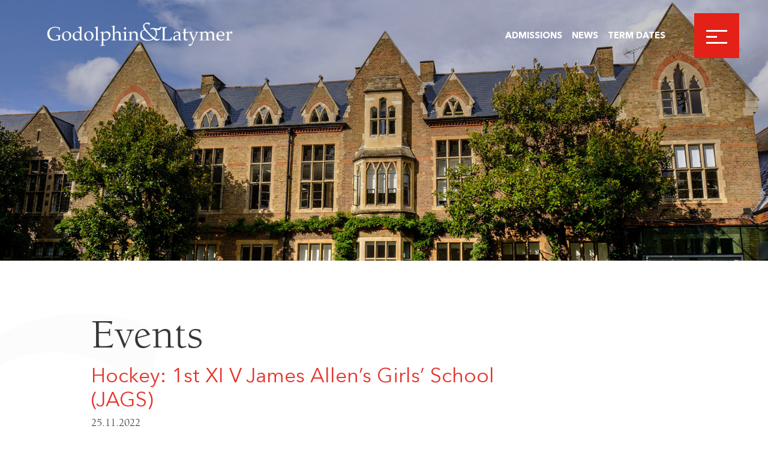

--- FILE ---
content_type: text/html; charset=UTF-8
request_url: https://www.godolphinandlatymer.com/events/hockey-1st-xi-v-james-allens-girls-school-jags/
body_size: 7823
content:
<!doctype html><html lang="en-GB"><head><meta charset="UTF-8"><meta http-equiv="X-UA-Compatible" content="IE=edge"><meta name="viewport" content="width=device-width, initial-scale=1.0, user-scalable=no"><link rel="pingback" href="https://www.godolphinandlatymer.com/xmlrpc.php"> <script type="text/javascript" src="//fast.fonts.net/jsapi/c7dbd8c8-07cb-482c-b180-64a390153a71.js"></script>  <script>!function(f,b,e,v,n,t,s)
		{if(f.fbq)return;n=f.fbq=function(){n.callMethod?
			n.callMethod.apply(n,arguments):n.queue.push(arguments)};
			if(!f._fbq)f._fbq=n;n.push=n;n.loaded=!0;n.version='2.0';
			n.queue=[];t=b.createElement(e);t.async=!0;
			t.src=v;s=b.getElementsByTagName(e)[0];
			s.parentNode.insertBefore(t,s)}(window,document,'script',
			'
		https://connect.facebook.net/en_US/fbevents.js');
			fbq('init', '1004053871349370');
		fbq('track', 'PageView');</script> <script>(g=>{var h,a,k,p="The Google Maps JavaScript API",c="google",l="importLibrary",q="__ib__",m=document,b=window;b=b[c]||(b[c]={});var d=b.maps||(b.maps={}),r=new Set,e=new URLSearchParams,u=()=>h||(h=new Promise(async(f,n)=>{await (a=m.createElement("script"));e.set("libraries",[...r]+"");for(k in g)e.set(k.replace(/[A-Z]/g,t=>"_"+t[0].toLowerCase()),g[k]);e.set("callback",c+".maps."+q);a.src=`https://maps.${c}apis.com/maps/api/js?`+e;d[q]=f;a.onerror=()=>h=n(Error(p+" could not load."));a.nonce=m.querySelector("script[nonce]")?.nonce||"";m.head.append(a)}));d[l]?console.warn(p+" only loads once. Ignoring:",g):d[l]=(f,...n)=>r.add(f)&&u().then(()=>d[l](f,...n))})({
    key: "AIzaSyCkck1XEOSb1Rp4nTApEYJnQSz9u-XO9oU",
    v: "weekly",
  });</script> <meta name='robots' content='noindex, follow' /> <script id="cookieyes" type="text/javascript" src="https://cdn-cookieyes.com/client_data/5ec18f37375c98a5c5a7a4c6/script.js"></script> <title>Hockey: 1st XI V James Allen&#039;s Girls&#039; School (JAGS) - Godolphin and Latymer</title><meta property="og:locale" content="en_GB" /><meta property="og:type" content="article" /><meta property="og:title" content="Hockey: 1st XI V James Allen&#039;s Girls&#039; School (JAGS) - Godolphin and Latymer" /><meta property="og:url" content="https://www.godolphinandlatymer.com/events/hockey-1st-xi-v-james-allens-girls-school-jags/" /><meta property="og:site_name" content="Godolphin and Latymer" /><meta property="article:publisher" content="http://www.facebook.com/gandlschool" /><meta name="twitter:card" content="summary_large_image" /><meta name="twitter:site" content="@gandlschool" /> <script type="application/ld+json" class="yoast-schema-graph">{"@context":"https://schema.org","@graph":[{"@type":"WebPage","@id":"https://www.godolphinandlatymer.com/events/hockey-1st-xi-v-james-allens-girls-school-jags/","url":"https://www.godolphinandlatymer.com/events/hockey-1st-xi-v-james-allens-girls-school-jags/","name":"Hockey: 1st XI V James Allen's Girls' School (JAGS) - Godolphin and Latymer","isPartOf":{"@id":"https://www.godolphinandlatymer.com/#website"},"datePublished":"2022-11-25T23:40:12+00:00","breadcrumb":{"@id":"https://www.godolphinandlatymer.com/events/hockey-1st-xi-v-james-allens-girls-school-jags/#breadcrumb"},"inLanguage":"en-GB","potentialAction":[{"@type":"ReadAction","target":["https://www.godolphinandlatymer.com/events/hockey-1st-xi-v-james-allens-girls-school-jags/"]}]},{"@type":"BreadcrumbList","@id":"https://www.godolphinandlatymer.com/events/hockey-1st-xi-v-james-allens-girls-school-jags/#breadcrumb","itemListElement":[{"@type":"ListItem","position":1,"name":"Home","item":"https://www.godolphinandlatymer.com/"},{"@type":"ListItem","position":2,"name":"Hockey: 1st XI V James Allen&#8217;s Girls&#8217; School (JAGS)"}]},{"@type":"WebSite","@id":"https://www.godolphinandlatymer.com/#website","url":"https://www.godolphinandlatymer.com/","name":"Godolphin and Latymer","description":"","publisher":{"@id":"https://www.godolphinandlatymer.com/#organization"},"potentialAction":[{"@type":"SearchAction","target":{"@type":"EntryPoint","urlTemplate":"https://www.godolphinandlatymer.com/?s={search_term_string}"},"query-input":{"@type":"PropertyValueSpecification","valueRequired":true,"valueName":"search_term_string"}}],"inLanguage":"en-GB"},{"@type":"Organization","@id":"https://www.godolphinandlatymer.com/#organization","name":"The Godolphin and Latymer School","url":"https://www.godolphinandlatymer.com/","logo":{"@type":"ImageObject","inLanguage":"en-GB","@id":"https://www.godolphinandlatymer.com/#/schema/logo/image/","url":"https://www.godolphinandlatymer.com/wp-content/uploads/2019/09/GL-Logo-and-Crest-hi-res-RGB-2048x1510.jpg","contentUrl":"https://www.godolphinandlatymer.com/wp-content/uploads/2019/09/GL-Logo-and-Crest-hi-res-RGB-2048x1510.jpg","width":2244,"height":1654,"caption":"The Godolphin and Latymer School"},"image":{"@id":"https://www.godolphinandlatymer.com/#/schema/logo/image/"},"sameAs":["http://www.facebook.com/gandlschool","https://x.com/gandlschool","http://www.instagram.com/gandlschool","https://www.linkedin.com/school/godolphin-and-latymer/","https://www.youtube.com/channel/UCbYwn-9YwF5Yi1EBi_9_Lvw?view_as=subscriber","https://en.wikipedia.org/wiki/Godolphin_and_Latymer_School"]}]}</script> <link rel='dns-prefetch' href='//www.googletagmanager.com' /><link rel='dns-prefetch' href='//code.jquery.com' /><link rel='dns-prefetch' href='//cdn.plyr.io' /><link rel='dns-prefetch' href='//cdn.jsdelivr.net' /><link rel='dns-prefetch' href='//stackpath.bootstrapcdn.com' /><link data-optimized="2" rel="stylesheet" href="https://www.godolphinandlatymer.com/wp-content/litespeed/css/1ae949c37d08bf33dca99eb3ba91c4b6.css?ver=d3e8c" /><script data-optimized="1" type="text/javascript" src="https://www.godolphinandlatymer.com/wp-content/litespeed/js/86159dd27b4d5c38573b9ff603f28988.js?ver=0ec72" id="jquery-js"></script>  <script type="text/javascript" src="https://www.googletagmanager.com/gtag/js?id=GT-WPL6CXF" id="google_gtagjs-js" async></script> <script type="text/javascript" id="google_gtagjs-js-after">/*  */
window.dataLayer = window.dataLayer || [];function gtag(){dataLayer.push(arguments);}
gtag("set","linker",{"domains":["www.godolphinandlatymer.com"]});
gtag("js", new Date());
gtag("set", "developer_id.dZTNiMT", true);
gtag("config", "GT-WPL6CXF");
gtag("config", "AW-11323282189");
/*  */</script> <script type="text/javascript" src="https://code.jquery.com/jquery-migrate-3.0.1.min.js?ver=3.0.1" id="jquery-migrate-js"></script> <script type="text/javascript" src="https://cdn.jsdelivr.net/npm/swiper@11/swiper-bundle.min.js?ver=8.4.2" id="swiperesmb-js"></script> <script type="text/javascript" id="main-js-extra">/*  */
var wp = {"sitePath":"https:\/\/www.godolphinandlatymer.com"};
var ajaxnews = {"ajaxurl":"https:\/\/www.godolphinandlatymer.com\/wp-admin\/admin-ajax.php"};
/*  */</script> <script data-optimized="1" type="text/javascript" src="https://www.godolphinandlatymer.com/wp-content/litespeed/js/ac982183cb907d362bfaaaef05035f48.js?ver=3420c" id="main-js"></script> <link rel="https://api.w.org/" href="https://www.godolphinandlatymer.com/wp-json/" /><link rel="alternate" title="JSON" type="application/json" href="https://www.godolphinandlatymer.com/wp-json/wp/v2/events/51769100" /><link rel='shortlink' href='https://www.godolphinandlatymer.com/?p=51769100' /><link rel="alternate" title="oEmbed (JSON)" type="application/json+oembed" href="https://www.godolphinandlatymer.com/wp-json/oembed/1.0/embed?url=https%3A%2F%2Fwww.godolphinandlatymer.com%2Fevents%2Fhockey-1st-xi-v-james-allens-girls-school-jags%2F" /><link rel="alternate" title="oEmbed (XML)" type="text/xml+oembed" href="https://www.godolphinandlatymer.com/wp-json/oembed/1.0/embed?url=https%3A%2F%2Fwww.godolphinandlatymer.com%2Fevents%2Fhockey-1st-xi-v-james-allens-girls-school-jags%2F&#038;format=xml" /> <script async src="https://www.googletagmanager.com/gtag/js?id=UA-8620426-37"></script> <script>window.dataLayer = window.dataLayer || [];
				function gtag(){dataLayer.push(arguments);}
				gtag('js', new Date());
				gtag( 'config', 'UA-8620426-37' );</script> <meta name="generator" content="Site Kit by Google 1.170.0" /> <script async src=https://www.googletagmanager.com/gtag/js?id=AW-11323282189></script> <script>  window.dataLayer = window.dataLayer || [];
  function gtag(){dataLayer.push(arguments);}
  gtag('js', new Date());
 
  gtag('config', 'AW-11323282189');</script> <script>(function(h,o,t,j,a,r){
			h.hj=h.hj||function(){(h.hj.q=h.hj.q||[]).push(arguments)};
			h._hjSettings={hjid:3467634,hjsv:5};
			a=o.getElementsByTagName('head')[0];
			r=o.createElement('script');r.async=1;
			r.src=t+h._hjSettings.hjid+j+h._hjSettings.hjsv;
			a.appendChild(r);
		})(window,document,'//static.hotjar.com/c/hotjar-','.js?sv=');</script>  <script type='text/javascript'>!function(f,b,e,v,n,t,s){if(f.fbq)return;n=f.fbq=function(){n.callMethod?
n.callMethod.apply(n,arguments):n.queue.push(arguments)};if(!f._fbq)f._fbq=n;
n.push=n;n.loaded=!0;n.version='2.0';n.queue=[];t=b.createElement(e);t.async=!0;
t.src=v;s=b.getElementsByTagName(e)[0];s.parentNode.insertBefore(t,s)}(window,
document,'script','https://connect.facebook.net/en_US/fbevents.js?v=next');</script>  <script type='text/javascript'>var url = window.location.origin + '?ob=open-bridge';
        fbq('set', 'openbridge', '1133428757701705', url);</script> <script type='text/javascript'>fbq('init', '1133428757701705', {}, {
    "agent": "wordpress-6.8.3-3.0.16"
})</script><script type='text/javascript'>fbq('track', 'PageView', []);</script> 
<noscript>
<img height="1" width="1" style="display:none" alt="fbpx"
src="https://www.facebook.com/tr?id=1133428757701705&ev=PageView&noscript=1" />
</noscript><link rel="icon" href="https://www.godolphinandlatymer.com/wp-content/uploads/2020/09/cropped-Asset-1-32x32.png" sizes="32x32" /><link rel="icon" href="https://www.godolphinandlatymer.com/wp-content/uploads/2020/09/cropped-Asset-1-192x192.png" sizes="192x192" /><link rel="apple-touch-icon" href="https://www.godolphinandlatymer.com/wp-content/uploads/2020/09/cropped-Asset-1-180x180.png" /><meta name="msapplication-TileImage" content="https://www.godolphinandlatymer.com/wp-content/uploads/2020/09/cropped-Asset-1-270x270.png" /></head><body class="wp-singular events-template-default single single-events postid-51769100 wp-theme-godolphin" data-template_directory="https://www.godolphinandlatymer.com/wp-content/themes/godolphin"><div class="emergency_popup"></div><div class="msoHeaderBarContainer"><header>
<a class="header__logo" href="https://www.godolphinandlatymer.com">
<img class="lrg" src="https://www.godolphinandlatymer.com/wp-content/themes/godolphin/assets/src/img/godolphinandlatymer-white.png">
<img class="sml" src="https://www.godolphinandlatymer.com/wp-content/themes/godolphin/assets/src/img/godolphinlogo.png">
</a><div class="burger_nav"><ul><li>
<a href="https://www.godolphinandlatymer.com/admissions/" target="">Admissions</a></li><li>
<a href="https://www.godolphinandlatymer.com/news/" target="">News</a></li><li>
<a href="https://www.godolphinandlatymer.com/more/term-dates/" target="">Term Dates</a></li></div>
<span class="burger">
<span></span>
</span></header><nav class="header__nav"><a class="header__nav__logo" href="https://www.godolphinandlatymer.com">
<img class="lrg" src="https://www.godolphinandlatymer.com/wp-content/themes/godolphin/assets/src/img/godolphinandlatymer-white.png">
<img class="sml" src="https://www.godolphinandlatymer.com/wp-content/themes/godolphin/assets/src/img/godolphinlogo.png">
</a><div class="msoSearch"><form action="https://www.godolphinandlatymer.com/" method="GET">
<input type="text" name="s" id="text" class="msoSearchBox" value="" autocomplete="off" placeholder="Search">
<button type="submit" class="msoSearchBtn"><i class="msoSearchIcon fa fa-search"></i></button></form></div><a class="close">
<span>Close</span>
</a><div class="nav-container"><ul id="menu-main-navigation" class=""><li id="menu-item-19821456" class="menu-item menu-item-type-post_type menu-item-object-page menu-item-has-children menu-item-19821456"><a href="https://www.godolphinandlatymer.com/about-godolphin-and-latymer/">About</a><ul class="sub-menu"><li id="menu-item-21361082" class="menu-item menu-item-type-post_type menu-item-object-page menu-item-21361082"><a href="https://www.godolphinandlatymer.com/about-godolphin-and-latymer/">Overview</a></li><li id="menu-item-21360218" class="menu-item menu-item-type-post_type menu-item-object-page menu-item-21360218"><a href="https://www.godolphinandlatymer.com/about-godolphin-and-latymer/heads-welcome/">Head’s Welcome</a></li><li id="menu-item-21360217" class="menu-item menu-item-type-post_type menu-item-object-page menu-item-21360217"><a href="https://www.godolphinandlatymer.com/about-godolphin-and-latymer/ethos-and-aims/">Ethos and Aims</a></li><li id="menu-item-21360216" class="menu-item menu-item-type-post_type menu-item-object-page menu-item-21360216"><a href="https://www.godolphinandlatymer.com/about-godolphin-and-latymer/history/">History</a></li><li id="menu-item-21360215" class="menu-item menu-item-type-post_type menu-item-object-page menu-item-21360215"><a href="https://www.godolphinandlatymer.com/about-godolphin-and-latymer/governors/">Governors</a></li><li id="menu-item-21360214" class="menu-item menu-item-type-post_type menu-item-object-page menu-item-21360214"><a href="https://www.godolphinandlatymer.com/about-godolphin-and-latymer/staff/">Staff</a></li><li id="menu-item-19821550" class="menu-item menu-item-type-post_type menu-item-object-page menu-item-19821550"><a href="https://www.godolphinandlatymer.com/about-godolphin-and-latymer/facilities/">Facilities</a></li><li id="menu-item-21360779" class="menu-item menu-item-type-post_type menu-item-object-page menu-item-21360779"><a href="https://www.godolphinandlatymer.com/more/term-dates/">Term Dates</a></li></ul></li><li id="menu-item-19821569" class="menu-item menu-item-type-post_type menu-item-object-page menu-item-has-children menu-item-19821569"><a href="https://www.godolphinandlatymer.com/admissions/">Admissions</a><ul class="sub-menu"><li id="menu-item-21361084" class="menu-item menu-item-type-post_type menu-item-object-page menu-item-21361084"><a href="https://www.godolphinandlatymer.com/admissions/">Overview</a></li><li id="menu-item-21360232" class="menu-item menu-item-type-post_type menu-item-object-page menu-item-21360232"><a href="https://www.godolphinandlatymer.com/admissions/11-entry/">11+ Entry</a></li><li id="menu-item-21360231" class="menu-item menu-item-type-post_type menu-item-object-page menu-item-21360231"><a href="https://www.godolphinandlatymer.com/admissions/16-entry/">16+ Entry</a></li><li id="menu-item-46577405" class="menu-item menu-item-type-post_type menu-item-object-page menu-item-46577405"><a href="https://www.godolphinandlatymer.com/admissions/open-days/">Open Days</a></li><li id="menu-item-25407508" class="menu-item menu-item-type-post_type menu-item-object-page menu-item-25407508"><a href="https://www.godolphinandlatymer.com/admissions/occasional-places/">Occasional Places</a></li><li id="menu-item-21362084" class="menu-item menu-item-type-post_type menu-item-object-page menu-item-21362084"><a href="https://www.godolphinandlatymer.com/admissions/overseas-applicants/">Overseas Applicants</a></li><li id="menu-item-19821570" class="menu-item menu-item-type-post_type menu-item-object-page menu-item-19821570"><a href="https://www.godolphinandlatymer.com/admissions/bursaries/">Bursaries</a></li><li id="menu-item-19821573" class="menu-item menu-item-type-post_type menu-item-object-page menu-item-19821573"><a href="https://www.godolphinandlatymer.com/admissions/scholarships/">Scholarships</a></li><li id="menu-item-19821571" class="menu-item menu-item-type-post_type menu-item-object-page menu-item-19821571"><a href="https://www.godolphinandlatymer.com/admissions/fees/">Fees</a></li></ul></li><li id="menu-item-21360229" class="menu-item menu-item-type-post_type menu-item-object-page menu-item-has-children menu-item-21360229"><a href="https://www.godolphinandlatymer.com/academic/">Academic</a><ul class="sub-menu"><li id="menu-item-21361083" class="menu-item menu-item-type-post_type menu-item-object-page menu-item-21361083"><a href="https://www.godolphinandlatymer.com/academic/">Overview</a></li><li id="menu-item-21360300" class="menu-item menu-item-type-post_type menu-item-object-page menu-item-21360300"><a href="https://www.godolphinandlatymer.com/academic/curriculum/">Curriculum</a></li><li id="menu-item-21360289" class="menu-item menu-item-type-post_type menu-item-object-page menu-item-21360289"><a href="https://www.godolphinandlatymer.com/academic/teaching-and-learning/">Teaching and Learning</a></li><li id="menu-item-21360288" class="menu-item menu-item-type-post_type menu-item-object-page menu-item-21360288"><a href="https://www.godolphinandlatymer.com/academic/the-ib-diploma/">IB Diploma Pathway</a></li><li id="menu-item-57344879" class="menu-item menu-item-type-post_type menu-item-object-page menu-item-57344879"><a href="https://www.godolphinandlatymer.com/academic/the-alevel-pathway/">A Level Pathway</a></li><li id="menu-item-21360287" class="menu-item menu-item-type-post_type menu-item-object-page menu-item-21360287"><a href="https://www.godolphinandlatymer.com/academic/higher-education-and-careers/">Higher Education<br/> and Careers</a></li><li id="menu-item-21360286" class="menu-item menu-item-type-post_type menu-item-object-page menu-item-21360286"><a href="https://www.godolphinandlatymer.com/academic/results/">Results</a></li><li id="menu-item-21360285" class="menu-item menu-item-type-post_type menu-item-object-page menu-item-21360285"><a href="https://www.godolphinandlatymer.com/academic/university-destinations/">University Destinations</a></li></ul></li><li id="menu-item-21360321" class="menu-item menu-item-type-post_type menu-item-object-page menu-item-has-children menu-item-21360321"><a href="https://www.godolphinandlatymer.com/pastoral/">Pastoral</a><ul class="sub-menu"><li id="menu-item-21361085" class="menu-item menu-item-type-post_type menu-item-object-page menu-item-21361085"><a href="https://www.godolphinandlatymer.com/pastoral/">Overview</a></li><li id="menu-item-21360325" class="menu-item menu-item-type-post_type menu-item-object-page menu-item-21360325"><a href="https://www.godolphinandlatymer.com/pastoral/settling-in-at-year-7/">Settling in at Year 7</a></li><li id="menu-item-21360324" class="menu-item menu-item-type-post_type menu-item-object-page menu-item-21360324"><a href="https://www.godolphinandlatymer.com/pastoral/settling-in-at-sixth-form/">Settling in at Sixth Form</a></li><li id="menu-item-21360323" class="menu-item menu-item-type-post_type menu-item-object-page menu-item-21360323"><a href="https://www.godolphinandlatymer.com/pastoral/pshe/">PSHE</a></li><li id="menu-item-21360322" class="menu-item menu-item-type-post_type menu-item-object-page menu-item-21360322"><a href="https://www.godolphinandlatymer.com/pastoral/wellbeing/">Wellbeing and Resilience</a></li></ul></li><li id="menu-item-21360333" class="menu-item menu-item-type-post_type menu-item-object-page menu-item-has-children menu-item-21360333"><a href="https://www.godolphinandlatymer.com/extra-curricular/">Extra-curricular</a><ul class="sub-menu"><li id="menu-item-21361086" class="menu-item menu-item-type-post_type menu-item-object-page menu-item-21361086"><a href="https://www.godolphinandlatymer.com/extra-curricular/">Overview</a></li><li id="menu-item-21360335" class="menu-item menu-item-type-post_type menu-item-object-page menu-item-21360335"><a href="https://www.godolphinandlatymer.com/extra-curricular/music/">Music</a></li><li id="menu-item-21360334" class="menu-item menu-item-type-post_type menu-item-object-page menu-item-21360334"><a href="https://www.godolphinandlatymer.com/extra-curricular/sport/">Sport</a></li><li id="menu-item-21360364" class="menu-item menu-item-type-post_type menu-item-object-page menu-item-21360364"><a href="https://www.godolphinandlatymer.com/extra-curricular/art/">Art</a></li><li id="menu-item-21360363" class="menu-item menu-item-type-post_type menu-item-object-page menu-item-21360363"><a href="https://www.godolphinandlatymer.com/extra-curricular/drama/">Drama</a></li><li id="menu-item-21360362" class="menu-item menu-item-type-post_type menu-item-object-page menu-item-21360362"><a href="https://www.godolphinandlatymer.com/extra-curricular/speech-and-drama/">Speech and Drama</a></li><li id="menu-item-21360361" class="menu-item menu-item-type-post_type menu-item-object-page menu-item-21360361"><a href="https://www.godolphinandlatymer.com/extra-curricular/clubs-and-societies/">Clubs and Societies</a></li><li id="menu-item-21360818" class="menu-item menu-item-type-post_type menu-item-object-page menu-item-21360818"><a href="https://www.godolphinandlatymer.com/extra-curricular/gl_futures/">G&#038;L Futures</a></li><li id="menu-item-30192918" class="menu-item menu-item-type-post_type menu-item-object-page menu-item-30192918"><a href="https://www.godolphinandlatymer.com/extra-curricular/compassionate-leadership/">Student Leadership</a></li><li id="menu-item-21360360" class="menu-item menu-item-type-post_type menu-item-object-page menu-item-21360360"><a href="https://www.godolphinandlatymer.com/extra-curricular/duke-of-edinburgh/">Duke of Edinburgh</a></li><li id="menu-item-21360359" class="menu-item menu-item-type-post_type menu-item-object-page menu-item-21360359"><a href="https://www.godolphinandlatymer.com/extra-curricular/debating/">Debating</a></li><li id="menu-item-21360358" class="menu-item menu-item-type-post_type menu-item-object-page menu-item-21360358"><a href="https://www.godolphinandlatymer.com/extra-curricular/visits-and-trips/">Visits and Trips</a></li><li id="menu-item-21360357" class="menu-item menu-item-type-post_type menu-item-object-page menu-item-21360357"><a href="https://www.godolphinandlatymer.com/extra-curricular/houses/">Houses</a></li></ul></li><li id="menu-item-21360960" class="menu-item menu-item-type-post_type menu-item-object-page menu-item-21360960"><a href="https://www.godolphinandlatymer.com/sixth-form/">Sixth Form</a></li><li id="menu-item-57345433" class="menu-item menu-item-type-post_type menu-item-object-page menu-item-has-children menu-item-57345433"><a href="https://www.godolphinandlatymer.com/partnerships/">Partnerships</a><ul class="sub-menu"><li id="menu-item-57345437" class="menu-item menu-item-type-post_type menu-item-object-page menu-item-57345437"><a href="https://www.godolphinandlatymer.com/partnerships/">Overview</a></li><li id="menu-item-57345435" class="menu-item menu-item-type-post_type menu-item-object-page menu-item-57345435"><a href="https://www.godolphinandlatymer.com/partnerships/bridge/">Bridge Programme</a></li><li id="menu-item-57346723" class="menu-item menu-item-type-post_type menu-item-object-page menu-item-57346723"><a href="https://www.godolphinandlatymer.com/partnerships/bridgeseniors/">Bridge Seniors</a></li><li id="menu-item-57345441" class="menu-item menu-item-type-post_type menu-item-object-page menu-item-57345441"><a href="https://www.godolphinandlatymer.com/partnerships/social-impact-project/">Social Impact Projects</a></li><li id="menu-item-57345443" class="menu-item menu-item-type-post_type menu-item-object-page menu-item-57345443"><a href="https://www.godolphinandlatymer.com/partnerships/volunteering/">Volunteering</a></li><li id="menu-item-57345445" class="menu-item menu-item-type-post_type menu-item-object-page menu-item-57345445"><a href="https://www.godolphinandlatymer.com/partnerships/ancient-world-breakfast-club/">Ancient World Breakfast Club</a></li></ul></li><li id="menu-item-21360402" class="menu-item menu-item-type-post_type menu-item-object-page menu-item-has-children menu-item-21360402"><a href="https://www.godolphinandlatymer.com/more/">More</a><ul class="sub-menu"><li id="menu-item-21360778" class="menu-item menu-item-type-post_type menu-item-object-page menu-item-21360778"><a href="https://www.godolphinandlatymer.com/more/term-dates/">Term Dates</a></li><li id="menu-item-21360408" class="menu-item menu-item-type-post_type menu-item-object-page menu-item-21360408"><a href="https://www.godolphinandlatymer.com/?page_id=21360382">School Calendar</a></li><li id="menu-item-21360407" class="menu-item menu-item-type-post_type menu-item-object-page menu-item-21360407"><a href="https://www.godolphinandlatymer.com/more/gl-publications/">G&#038;L Publications</a></li><li id="menu-item-21360406" class="menu-item menu-item-type-post_type menu-item-object-page menu-item-21360406"><a href="https://www.godolphinandlatymer.com/more/ptfa/">PTFA &#8211; Parents</a></li><li id="menu-item-21360405" class="menu-item menu-item-type-post_type menu-item-object-page menu-item-21360405"><a href="https://www.godolphinandlatymer.com/more/policies/">Policies</a></li><li id="menu-item-21360404" class="menu-item menu-item-type-post_type menu-item-object-page menu-item-21360404"><a href="https://www.godolphinandlatymer.com/more/inspection-reports/">Inspection Report</a></li><li id="menu-item-21360410" class="menu-item menu-item-type-post_type menu-item-object-page menu-item-21360410"><a href="https://www.godolphinandlatymer.com/contact-us/">Contact Us</a></li></ul></li></ul><div class="secondary-nav"><ul id="menu-top-menu" class=""><li id="menu-item-21360777" class="menu-item menu-item-type-post_type menu-item-object-page menu-item-21360777"><a href="https://www.godolphinandlatymer.com/more/term-dates/">Term Dates</a></li><li id="menu-item-19201" class="menu-item menu-item-type-custom menu-item-object-custom menu-item-19201"><a target="_blank" href="https://portal.godolphinandlatymer.com/login">Parent Portal</a></li><li id="menu-item-55058405" class="menu-item menu-item-type-post_type menu-item-object-page menu-item-55058405"><a href="https://www.godolphinandlatymer.com/old-dolphins/">Alumnae</a></li><li id="menu-item-19821712" class="menu-item menu-item-type-post_type menu-item-object-page menu-item-19821712"><a href="https://www.godolphinandlatymer.com/vacancies/">Vacancies</a></li><li id="menu-item-57345427" class="menu-item menu-item-type-post_type menu-item-object-page menu-item-57345427"><a href="https://www.godolphinandlatymer.com/support-us/">Support Us</a></li><li id="menu-item-21360413" class="menu-item menu-item-type-post_type menu-item-object-page menu-item-21360413"><a href="https://www.godolphinandlatymer.com/news/">Newsroom</a></li><li id="menu-item-21360412" class="menu-item menu-item-type-post_type menu-item-object-page menu-item-21360412"><a href="https://www.godolphinandlatymer.com/contact-us/">Contact Us</a></li></ul></div><div class="social_container"><ul><li><a href="https://www.instagram.com/GandLSchool/" target="_blank"><i class="fa fa-instagram"></i></a><li><a href="https://www.facebook.com/GandLSchool/" target="_blank"><i class="fa fa-facebook"></i></a><li><a href="https://www.linkedin.com/school/godolphin-and-latymer/" target="_blank"><i class="fa fa-linkedin"></i></a></ul></div></div></nav></div><div id="smooth-wrapper"><div id="smooth-content"><main class="main"><div class="header-image-wrapper"><div class="parallax-image header-image" style="background-image: url(https://www.godolphinandlatymer.com/wp-content/uploads/2023/03/Front-of-School-Header-scaled.jpg);"></div></div><div class="row reverse standard_page"><div class="col-xs-12 col-sm-12 col-md-3 col-lg-3 aside-components"><aside class="msoSideNavigation hidden-xs hidden-sm"></aside></div><div class="col-xs-12 col-sm-12 col-md-9 col-lg-9 main-components"><div class="post_heading"><div class="content-typography"><h1>
Events            <strong class="msomce_red">Hockey: 1st XI V James Allen&#8217;s Girls&#8217; School (JAGS)</strong>
<span class="date">25.11.2022</span></h1></div></div><section class="textContent"><div class="content-typography"></div></section><div class="search-pager"><div class="search-pagerLink search-pagerLink--previous">
<a href="https://www.godolphinandlatymer.com/events/">BACK TO EVENTS</a></div><div class="search-pagerLink search-pagerLink--next"><div class="share">
<span class="share-title">Share</span>
<a class="fa fa-twitter" target="_blank" href="https://twitter.com/intent/tweet?text=https://www.godolphinandlatymer.com/events/hockey-1st-xi-v-james-allens-girls-school-jags/"></a>
<a class="fa fa-facebook" href="https://www.facebook.com/sharer/sharer.php?u=https://www.godolphinandlatymer.com/events/hockey-1st-xi-v-james-allens-girls-school-jags/&t=Hockey: 1st XI V James Allen&#8217;s Girls&#8217; School (JAGS)" target="_blank" title="Share on Facebook" onclick="javascript:window.open(this.href, '', 'menubar=no,toolbar=no,resizable=yes,scrollbars=yes,height=300,width=600');return false;"></a>
<a class="fa fa-linkedin-square" target="_blank" href="https://www.linkedin.com/sharing/share-offsite/?url=https://www.godolphinandlatymer.com/events/hockey-1st-xi-v-james-allens-girls-school-jags/"></a>
<a class="fa fa-envelope" target="_blank" href="mailto:?subjectHockey: 1st XI V James Allen&#8217;s Girls&#8217; School (JAGS);body=https://www.godolphinandlatymer.com/events/hockey-1st-xi-v-james-allens-girls-school-jags/"></a></div></div></div></div></div></main><footer class="footer"><div class="row footer-row"><div class="col-xs-12 col-sm-12 col-md-12 col-lg-12">
<a class="footer_logo" href="/"><img src="https://www.godolphinandlatymer.com/wp-content/uploads/2019/06/godolphin-latymer-footer-logo.png"></a></div><div class="footer-inner"><div class="footer-column schools"><div class="school-info-holder"><h2 class="footer-title">Contact Us</h2><div class="school-info address">
The Godolphin and Latymer School<p>Iffley Road, Hammersmith<br />
London, W6 0PG</p></div><div class="school-info">
t. 020 8741 1936</div><div class="school-info">
e. <a href="mailto:office@godolphinandlatymer.com">office@godolphinandlatymer.com</a></div></div></div><div class="footer-column footer-nav"><h2 class="footer-title">Quick Links</h2><div class="menu-footer-quick-links-container"><ul id="menu-footer-quick-links" class="menu"><li id="menu-item-21360776" class="menu-item menu-item-type-post_type menu-item-object-page menu-item-21360776"><a href="https://www.godolphinandlatymer.com/more/term-dates/">Term Dates</a></li><li id="menu-item-21360642" class="menu-item menu-item-type-post_type menu-item-object-page menu-item-21360642"><a href="https://www.godolphinandlatymer.com/admissions/">Admissions</a></li><li id="menu-item-21360643" class="menu-item menu-item-type-post_type menu-item-object-page menu-item-21360643"><a href="https://www.godolphinandlatymer.com/admissions/open-days/">Open Days</a></li><li id="menu-item-21360644" class="menu-item menu-item-type-post_type menu-item-object-page menu-item-21360644"><a href="https://www.godolphinandlatymer.com/vacancies/">Vacancies</a></li><li id="menu-item-19821437" class="menu-item menu-item-type-custom menu-item-object-custom menu-item-19821437"><a href="https://portal.godolphinandlatymer.com/login">Parent Portal</a></li><li id="menu-item-21360645" class="menu-item menu-item-type-post_type menu-item-object-page menu-item-21360645"><a href="https://www.godolphinandlatymer.com/contact-us/">Contact Us</a></li></ul></div></div><div class="footer-column copyright"><p>The Charity called The Godolphin and Latymer School (charity registration number 312699) is administered by The Godolphin and Latymer School Foundation, a charitable company limited by guarantee (Company number 3598439)</p><p><em>Copyright © 2026 Godolphin &amp; Latymer School</em></p><p><a target="_blank" href="https://www.mso.net/school-website-design">School website design</a> by <a target="_blank" href="https://www.mso.net">mso</a></p></div></div></div><div class="footer_logos">
<a href="https://www.godolphinandlatymer.com/wp-content/uploads/2025/12/STS_20251207_null_Parent-Power_01.pdf" target="">
<img src="https://www.godolphinandlatymer.com/wp-content/uploads/2026/01/SG-2026-Top-5-Ind-Sec-AccEx-Footer.png" alt="SG 2026 - Top 5 Ind Sec AccEx Footer" /></a>
<a href="https://www.godolphinandlatymer.com/bridge-programme-shortlisted-for-tes-independent-school-awards-2021/" target="">
<img src="https://www.godolphinandlatymer.com/wp-content/uploads/2021/03/Tes-website-1.png" alt="Tes website" /></a>
<a href="https://www.goodschoolsguide.co.uk/schools/godolphin-latymer-london/57D486B#tab_review" target="">
<img src="https://www.godolphinandlatymer.com/wp-content/uploads/2019/06/The_Good_Schools_Guide_logo.png" alt="The_Good_Schools_Guide_logo" /></a>
<a href="https://www.trinitycollege.com/local-trinity/UK/music/music-support-events/champion-centres" target="">
<img src="https://www.godolphinandlatymer.com/wp-content/uploads/2026/01/Trinity-Logo.png" alt="Trinity Logo" /></a>
<a href="https://www.ednfoundation.org/wp-content/uploads/EDTECH-50-SCHOOLS-2019.pdf" target="">
<img src="https://www.godolphinandlatymer.com/wp-content/uploads/2019/06/EdTech-50.png" alt="EdTech 50" /></a>
<a href="https://independentschoolsoftheyear.telegraph.co.uk/winners-2023/" target="">
<img src="https://www.godolphinandlatymer.com/wp-content/uploads/2023/11/ISOTY-WINNER-ROSETTE-2023.png" alt="ISOTY-WINNER-ROSETTE-2023" /></a>
<a href="https://www.lfac.org.uk/schools/the-godolphin-and-latymer-school/" target="">
<img src="https://www.godolphinandlatymer.com/wp-content/uploads/2022/08/LFAC-Logo-blue-text-e1661955094990.png" alt="LFAC-Logo-blue-text" /></a>
<img src="https://www.godolphinandlatymer.com/wp-content/uploads/2025/01/Research-Mark-Teaching.png" alt="Research Mark Teaching" /></div><div class="footer_bar"><div class="links"><ul><li><a href="https://www.godolphinandlatymer.com/terms-and-conditions/">Terms and Conditions</a></li><li><a href="https://www.godolphinandlatymer.com/cookie-policy/">Cookies</a></li><li><a href="https://www.godolphinandlatymer.com/sitemap/">Sitemap</a></li></ul></div><div class="social">
<a target="_blank" href="https://www.instagram.com/GandLSchool/"><i class="fa fa-instagram"></i></a>
<a target="_blank" href="https://www.facebook.com/GandLSchool/"><i class="fa fa-facebook"></i></a>
<a target="_blank" href="https://www.linkedin.com/school/godolphin-and-latymer/"><i class="fa fa-linkedin"></i></a></div><div class="logos">
<a href="https://www.ibo.org/" target="_blank">
<img src="https://www.godolphinandlatymer.com/wp-content/uploads/2019/06/ib_world_school.png" alt="ib_world_school" /></a>
<a href="https://gsa.uk.com/" target="_blank">
<img src="https://www.godolphinandlatymer.com/wp-content/uploads/2025/01/GSA-Logo-White-scaled-1.png" alt="GSA-Logo-White scaled" /></a>
<a href="https://www.isc.co.uk/" target="_blank">
<img src="https://www.godolphinandlatymer.com/wp-content/uploads/2019/06/independent_schools_council.png" alt="independent_schools_council" /></a>
<a href="https://www.hmc.org.uk/" target="_blank">
<img src="https://www.godolphinandlatymer.com/wp-content/uploads/2019/08/HMC_Logo.png" alt="HMC_Logo" /></a></div></div></footer></div></div>  <script type="speculationrules">{"prefetch":[{"source":"document","where":{"and":[{"href_matches":"\/*"},{"not":{"href_matches":["\/wp-*.php","\/wp-admin\/*","\/wp-content\/uploads\/*","\/wp-content\/*","\/wp-content\/plugins\/*","\/wp-content\/themes\/godolphin\/*","\/*\\?(.+)"]}},{"not":{"selector_matches":"a[rel~=\"nofollow\"]"}},{"not":{"selector_matches":".no-prefetch, .no-prefetch a"}}]},"eagerness":"conservative"}]}</script> <span id="mso_social_feed_timer" data-time="10"></span>     <script type='text/javascript'>document.addEventListener( 'wpcf7mailsent', function( event ) {
        if( "fb_pxl_code" in event.detail.apiResponse){
          eval(event.detail.apiResponse.fb_pxl_code);
        }
      }, false );</script> <div id='fb-pxl-ajax-code'></div><script type="text/javascript" id="no-right-click-images-admin-js-extra">/*  */
var nrci_opts = {"gesture":"0","drag":"0","touch":"0","admin":"0"};
/*  */</script> <script data-optimized="1" type="text/javascript" src="https://www.godolphinandlatymer.com/wp-content/litespeed/js/1301416d3ae79b5301e73d8f24868788.js?ver=6d70e" id="no-right-click-images-admin-js"></script> <script type="text/javascript" src="https://cdn.plyr.io/3.5.3/plyr.js?ver=3.5.3" id="plyrjs-js"></script> <script data-optimized="1" type="text/javascript" src="https://www.godolphinandlatymer.com/wp-content/litespeed/js/ea90290994ad1fd867c53135a4c43906.js?ver=d86ab" id="mso_social_feed-js"></script> </body></html>
<!-- Page optimized by LiteSpeed Cache @2026-01-15 16:35:46 -->

<!-- Page cached by LiteSpeed Cache 7.7 on 2026-01-15 16:35:46 -->